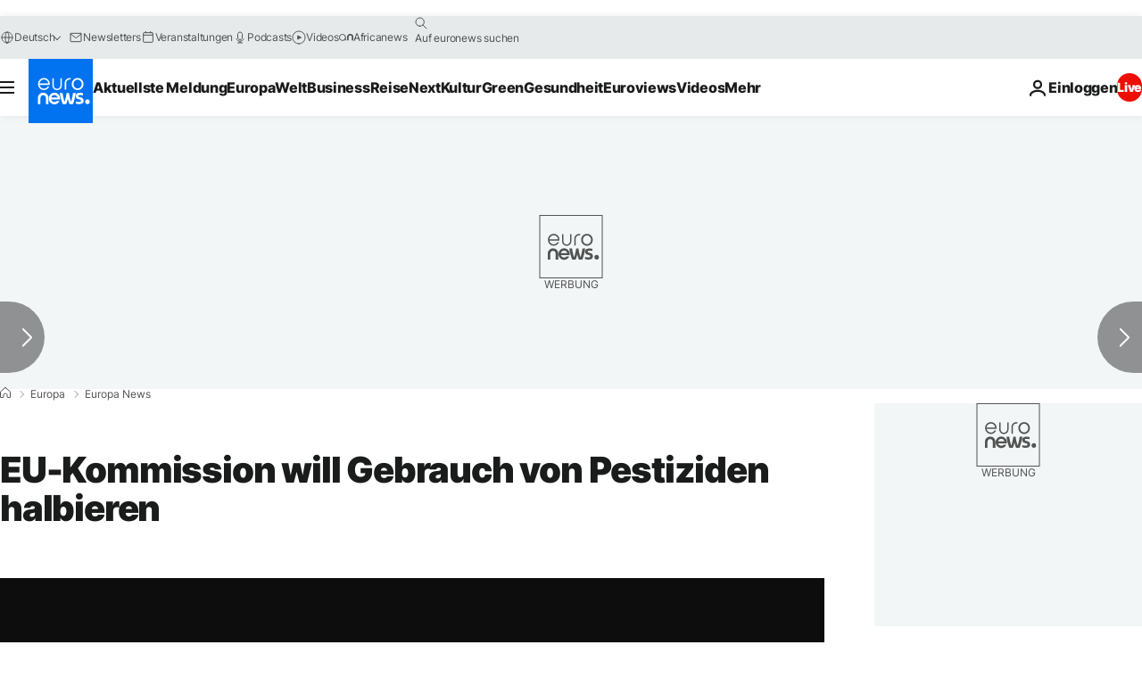

--- FILE ---
content_type: application/xml
request_url: https://dmxleo.dailymotion.com/cdn/manifest/video/x8bwst2.m3u8?af=2%2C7%2C8%2C9&vv=1%2C2%2C3%2C4%2C5%2C6%2C7%2C8%2C11%2C12%2C13%2C14&mm=video%2Fmp4%2Cvideo%2Fwebm%2Caudio%2Fmp4%2Caudio%2Fmpeg%2Caudio%2Faac%2Caudio%2Fmpeg3%2Caudio%2Fmp3%2Caudio%2Fvnd.wave%2Caudio%2Fwav%2Caudio%2Fwave%2Caudio%2Fogg%2Caudio%2Fvorbis%2Cimage%2Fjpeg%2Cimage%2Fpng%2Cimage%2Fwebp%2Cimage%2Fsvg%2Bxml&cse=1jff3599251ff816d72&rts=238910&rhv=1&cen=prod&cpi=xe2cka&cpt=player&rla=en&cpr=x9oog&eb=https%3A%2F%2Fde.euronews.com%2Fmy-europe%2F2022%2F06%2F22%2Feu-kommission-will-gebrauch-von-pestiziden-halbieren&ps=924x520&td=de.euronews.com&reader_gdpr_flag=0&reader_gdpr_consent=&gdpr_binary_consent=opt-out&gdpr_comes_from_infopack=0&reader_us_privacy=1---&vl=-1&ciid=1jff3599251ff816d72_VMAP_0_0&cidx=0&sidx=0&vidIdx=0&omp=Dailymotion%2F1.0&omn=0&imal=1&uid_dm=669f9e0d-e168-43bc-01ac-72d0d62a0be5&ccPremium=false&ccCustomParams=6458%252Fde_euronews_new%252Fmy-europe%252Feurope-news%252Feurope-news%2Flng%253Dde%2526page%253Darticle%2526video%253Dtrue%2526isBreakingNews%253Dfalse%2526vertical%253Dmy-europe%2526nws_id%253D1975136%2526nwsctr_id%253D6791996%2526article_type%253Dnormal%2526program%253Deurope-news%2526video_duration%253D126000%2526technical_tags%253Dvideo-auto-play%2526source%253Deuronews%2526themes%253Deurope-news%2526tags%253Deuropaeische-union%25252Cpestizide%25252Cumwelt%25252Ceuropaeische-kommission%25252Cfrans-timmermans%2526player_type%253Ddailymotion&3pcb=0&rap=1&apo=monetization&pos=1&pbm=2
body_size: 3809
content:
<?xml version="1.0" encoding="UTF-8"?><vmap:VMAP xmlns:vmap="http://www.iab.net/videosuite/vmap" version="1.0"><vmap:AdBreak breakType="linear" breakId="preroll1" timeOffset="start"><vmap:AdSource id="preroll1"><vmap:VASTAdData><VAST version="3.0"><Ad><InLine><AdSystem>Leo</AdSystem><AdTitle>noad</AdTitle><Extensions><Extension type="dailymotion" source="dailymotion">{"noAd":{"reasonId":1106,"reason":"viewing context|bot-detected"},"inventoryId":"16e1289b-d853-482d-b2e8-30af8cc81a81"}</Extension></Extensions></InLine></Ad></VAST></vmap:VASTAdData></vmap:AdSource><vmap:Extensions><vmap:Extension type="dailymotion" source="dailymotion"><![CDATA[{"timeout":15000}]]></vmap:Extension></vmap:Extensions></vmap:AdBreak><vmap:AdBreak breakType="linear" breakId="preroll2" timeOffset="start"><vmap:AdSource id="preroll2"><vmap:AdTagURI templateType="vast3">https://dmxleo.dailymotion.com/cdn/manifest/video/x8bwst2.m3u8?auth=[base64]&amp;vv=1%2C2%2C3%2C4%2C5%2C6%2C7%2C8%2C11%2C12%2C13%2C14&amp;sec=1&amp;rts=238910&amp;rla=en&amp;reader.player=dailymotion&amp;plt=1&amp;cen=prod&amp;3pcb=0&amp;rhv=1&amp;reader_us_privacy=1---&amp;eb=https%3A%2F%2Fde.euronews.com%2Fmy-europe%2F2022%2F06%2F22%2Feu-kommission-will-gebrauch-von-pestiziden-halbieren&amp;dmngv=1.0&amp;dmng=Dailymotion&amp;cpt=player&amp;cpr=x9oog&amp;cpi=xe2cka&amp;battr=9%2C10%2C11%2C12%2C13%2C14%2C17&amp;apo=monetization&amp;pbm=2&amp;mm=video%2Fmp4%2Cvideo%2Fwebm%2Caudio%2Fmp4%2Caudio%2Fmpeg%2Caudio%2Faac%2Caudio%2Fmpeg3%2Caudio%2Fmp3%2Caudio%2Fvnd.wave%2Caudio%2Fwav%2Caudio%2Fwave%2Caudio%2Fogg%2Caudio%2Fvorbis%2Cimage%2Fjpeg%2Cimage%2Fpng%2Cimage%2Fwebp%2Cimage%2Fsvg%2Bxml&amp;lnrt=1&amp;dlvr=1%2C2&amp;cse=1jff3599251ff816d72&amp;cbrs=1&amp;r=v</vmap:AdTagURI></vmap:AdSource><vmap:Extensions><vmap:Extension type="dailymotion" source="dailymotion"><![CDATA[{"timeout":15000}]]></vmap:Extension></vmap:Extensions></vmap:AdBreak><vmap:Extensions><vmap:Extension type="dailymotion" source="dmx"><![CDATA[{"asid":1009779}]]></vmap:Extension></vmap:Extensions></vmap:VMAP>

--- FILE ---
content_type: application/javascript
request_url: https://ml314.com/utsync.ashx?pub=&adv=&et=0&eid=84280&ct=js&pi=&fp=&clid=&if=0&ps=&cl=&mlt=&data=&&cp=https%3A%2F%2Fde.euronews.com%2Fmy-europe%2F2022%2F06%2F22%2Feu-kommission-will-gebrauch-von-pestiziden-halbieren&pv=1768959419104_kqwaqvwc4&bl=en-us@posix&cb=6554637&return=&ht=&d=&dc=&si=1768959419104_kqwaqvwc4&cid=&s=1280x720&rp=&v=2.8.0.252
body_size: 734
content:
_ml.setFPI('3658451269038637076');_ml.syncCallback({"es":true,"ds":true});_ml.processTag({ url: 'https://dpm.demdex.net/ibs:dpid=22052&dpuuid=3658451269038637076&redir=', type: 'img' });
_ml.processTag({ url: 'https://idsync.rlcdn.com/395886.gif?partner_uid=3658451269038637076', type: 'img' });
_ml.processTag({ url: 'https://match.adsrvr.org/track/cmf/generic?ttd_pid=d0tro1j&ttd_tpi=1', type: 'img' });
_ml.processTag({ url: 'https://ib.adnxs.com/getuid?https://ml314.com/csync.ashx%3Ffp=$UID%26person_id=3658451269038637076%26eid=2', type: 'img' });
